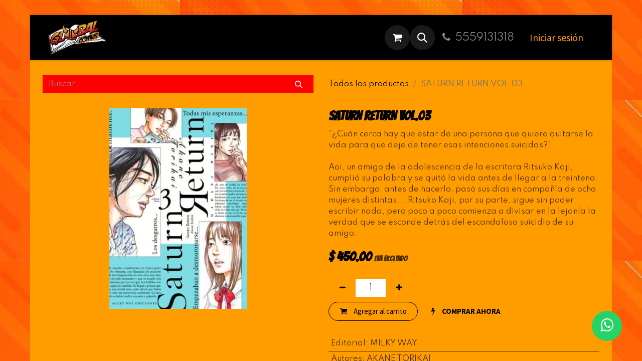

--- FILE ---
content_type: text/html; charset=utf-8
request_url: https://www.globalcomics.com.mx/shop/9788419914040-saturn-return-vol-03-16871
body_size: 9909
content:

        

    
        
<!DOCTYPE html>
<html lang="es-MX" data-website-id="1" data-main-object="product.template(16871,)" data-add2cart-redirect="1">
    <head>
        <meta charset="utf-8"/>
        <meta http-equiv="X-UA-Compatible" content="IE=edge"/>
        <meta name="viewport" content="width=device-width, initial-scale=1"/>
        <meta name="generator" content="Odoo"/>
        <meta name="description" content="“¿Cuán cerca hay que estar de una persona que quiere quitarse la vida para que deje de tener esas intenciones suicidas?”

Aoi, un amigo de la adolescencia de la escritora Ritsuko Kaji, cumplió su palabra y se quitó la vida antes de llegar a la treintena. Sin embargo, antes de hacerlo, pasó sus días en compañía de ocho mujeres distintas... Ritsuko Kaji, por su parte, sigue sin poder escribir nada, pero poco a poco comienza a divisar en la lejanía la verdad que se esconde detrás del escandaloso suicidio de su amigo."/>
            
        <meta property="og:type" content="website"/>
        <meta property="og:title" content="SATURN RETURN VOL.03"/>
        <meta property="og:site_name" content="Global Comics"/>
        <meta property="og:url" content="https://www.globalcomics.com.mx/shop/9788419914040-saturn-return-vol-03-16871"/>
        <meta property="og:image" content="https://www.globalcomics.com.mx/web/image/product.template/16871/image_1024?unique=bfdfb60"/>
        <meta property="og:description" content="“¿Cuán cerca hay que estar de una persona que quiere quitarse la vida para que deje de tener esas intenciones suicidas?”

Aoi, un amigo de la adolescencia de la escritora Ritsuko Kaji, cumplió su palabra y se quitó la vida antes de llegar a la treintena. Sin embargo, antes de hacerlo, pasó sus días en compañía de ocho mujeres distintas... Ritsuko Kaji, por su parte, sigue sin poder escribir nada, pero poco a poco comienza a divisar en la lejanía la verdad que se esconde detrás del escandaloso suicidio de su amigo."/>
            
        <meta name="twitter:card" content="summary_large_image"/>
        <meta name="twitter:title" content="SATURN RETURN VOL.03"/>
        <meta name="twitter:image" content="https://www.globalcomics.com.mx/web/image/product.template/16871/image_1024?unique=bfdfb60"/>
        <meta name="twitter:description" content="“¿Cuán cerca hay que estar de una persona que quiere quitarse la vida para que deje de tener esas intenciones suicidas?”

Aoi, un amigo de la adolescencia de la escritora Ritsuko Kaji, cumplió su palabra y se quitó la vida antes de llegar a la treintena. Sin embargo, antes de hacerlo, pasó sus días en compañía de ocho mujeres distintas... Ritsuko Kaji, por su parte, sigue sin poder escribir nada, pero poco a poco comienza a divisar en la lejanía la verdad que se esconde detrás del escandaloso suicidio de su amigo."/>
        
        <link rel="alternate" hreflang="en" href="https://www.globalcomics.com.mx/en/shop/9788419914040-saturn-return-vol-01-copia-16871"/>
        <link rel="alternate" hreflang="es" href="https://www.globalcomics.com.mx/shop/9788419914040-saturn-return-vol-03-16871"/>
        <link rel="alternate" hreflang="x-default" href="https://www.globalcomics.com.mx/shop/9788419914040-saturn-return-vol-03-16871"/>
        <link rel="canonical" href="https://www.globalcomics.com.mx/shop/9788419914040-saturn-return-vol-03-16871"/>
        
        <link rel="preconnect" href="https://fonts.gstatic.com/" crossorigin=""/>
        <title> SATURN RETURN VOL.03 | Global Comics </title>
        <link type="image/x-icon" rel="shortcut icon" href="/web/image/website/1/favicon?unique=990d278"/>
        <link rel="preload" href="/web/static/src/libs/fontawesome/fonts/fontawesome-webfont.woff2?v=4.7.0" as="font" crossorigin=""/>
        <link type="text/css" rel="stylesheet" href="/web/assets/1/517c8ed/web.assets_frontend.min.css"/>
        <script id="web.layout.odooscript" type="text/javascript">
            var odoo = {
                csrf_token: "abf82e26fde5ad263eea63da1dcbf347ed8c0fddo1800471527",
                debug: "",
            };
        </script>
        <script type="text/javascript">
            odoo.__session_info__ = {"is_admin": false, "is_system": false, "is_public": true, "is_website_user": true, "user_id": false, "is_frontend": true, "profile_session": null, "profile_collectors": null, "profile_params": null, "show_effect": true, "currencies": {"33": {"symbol": "$", "position": "before", "digits": [69, 2]}}, "bundle_params": {"lang": "es_MX", "website_id": 1}, "websocket_worker_version": "17.0-3", "translationURL": "/website/translations", "cache_hashes": {"translations": "fdf2db57fba6e18d50b0553a37e96e14fae8aa2c"}, "geoip_country_code": "US", "geoip_phone_code": 1, "lang_url_code": "es_MX"};
            if (!/(^|;\s)tz=/.test(document.cookie)) {
                const userTZ = Intl.DateTimeFormat().resolvedOptions().timeZone;
                document.cookie = `tz=${userTZ}; path=/`;
            }
        </script>
        <script type="text/javascript" defer="defer" src="/web/assets/1/08e5c4a/web.assets_frontend_minimal.min.js" onerror="__odooAssetError=1"></script>
        <script type="text/javascript" defer="defer" data-src="/web/assets/1/1fb7986/web.assets_frontend_lazy.min.js" onerror="__odooAssetError=1"></script>
        
                    <script>
            
                if (!window.odoo) {
                    window.odoo = {};
                }
                odoo.__session_info__ = Object.assign(odoo.__session_info__ || {}, {
                    livechatData: {
                        isAvailable: false,
                        serverUrl: "https://www.globalcomics.com.mx",
                        options: {},
                    },
                });
            
                    </script>
        <meta http-equiv="X-UA-Compatible" content="IE=edge">
<title>Prueba WhatsApp</title>
<link rel="stylesheet" href="https://stackpath.bootstrapcdn.com/font-awesome/4.7.0/css/font-awesome.min.css">

    </head>
    <body>



        <div id="wrapwrap" class="   ">
                <header id="top" data-anchor="true" data-name="Header" data-extra-items-toggle-aria-label="Botón de elementos adicionales" class="   o_header_fade_out o_hoverable_dropdown" style=" ">
                    
    <nav data-name="Navbar" aria-label="Main" class="navbar navbar-expand-lg navbar-light o_colored_level o_cc d-none d-lg-block shadow-sm ">
        

            <div id="o_main_nav" class="o_main_nav container">
                
    <a data-name="Navbar Logo" href="/" class="navbar-brand logo me-4">
            
            <span role="img" aria-label="Logo of Global Comics" title="Global Comics"><img src="/web/image/website/1/logo/Global%20Comics?unique=990d278" class="img img-fluid" width="95" height="40" alt="Global Comics" loading="lazy"/></span>
        </a>
    
                
    <ul id="top_menu" role="menu" class="nav navbar-nav top_menu o_menu_loading me-auto">
        

                    
    <li role="presentation" class="nav-item">
        <a role="menuitem" href="/home" class="nav-link ">
            <span>Home</span>
        </a>
    </li>
    <li role="presentation" class="nav-item">
        <a role="menuitem" href="/shop" class="nav-link ">
            <span>Tienda</span>
        </a>
    </li>
    <li role="presentation" class="nav-item">
        <a role="menuitem" href="/blog" class="nav-link ">
            <span>Blog</span>
        </a>
    </li>
    <li role="presentation" class="nav-item">
        <a role="menuitem" href="/event" class="nav-link ">
            <span>Eventos</span>
        </a>
    </li>
                
    </ul>
                
                <ul class="navbar-nav align-items-center gap-2 flex-shrink-0 justify-content-end ps-3">
                    
        
            <li class=" divider d-none"></li> 
            <li class="o_wsale_my_cart  ">
                <a href="/shop/cart" aria-label="Carrito de comercio electrónico" class="o_navlink_background btn position-relative rounded-circle p-1 text-center text-reset">
                    <div class="">
                        <i class="fa fa-shopping-cart fa-stack"></i>
                        <sup class="my_cart_quantity badge text-bg-primary position-absolute top-0 end-0 mt-n1 me-n1 rounded-pill d-none" data-order-id="">0</sup>
                    </div>
                </a>
            </li>
        
        <li class="">
                <div class="modal fade css_editable_mode_hidden" id="o_search_modal" aria-hidden="true" tabindex="-1">
                    <div class="modal-dialog modal-lg pt-5">
                        <div class="modal-content mt-5">
    <form method="get" class="o_searchbar_form o_wait_lazy_js s_searchbar_input " action="/website/search" data-snippet="s_searchbar_input">
            <div role="search" class="input-group input-group-lg">
        <input type="search" name="search" class="search-query form-control oe_search_box border-0 bg-light border border-end-0 p-3" placeholder="Buscar…" value="" data-search-type="all" data-limit="5" data-display-image="true" data-display-description="true" data-display-extra-link="true" data-display-detail="true" data-order-by="name asc"/>
        <button type="submit" aria-label="Búsqueda" title="Búsqueda" class="btn oe_search_button border border-start-0 px-4 bg-o-color-4">
            <i class="oi oi-search"></i>
        </button>
    </div>

            <input name="order" type="hidden" class="o_search_order_by" value="name asc"/>
            
    
        </form>
                        </div>
                    </div>
                </div>
                <a data-bs-target="#o_search_modal" data-bs-toggle="modal" role="button" title="Búsqueda" href="#" class="btn rounded-circle p-1 lh-1 o_navlink_background text-reset o_not_editable">
                    <i class="oi oi-search fa-stack lh-lg"></i>
                </a>
        </li>
                    
        <li class="">
                <div data-name="Text" class="s_text_block ">
                    <a href="tel://5559131318" class="nav-link o_nav-link_secondary p-2" data-bs-original-title="" title="" aria-describedby="popover792447">
                        <i class="fa fa-1x fa-fw fa-phone me-1"></i>5559131318</a>
                </div>
        </li>
                    
                    
                    
            <li class=" o_no_autohide_item">
                <a href="/web/login" class="btn btn-outline-secondary">Iniciar sesión</a>
            </li>
                    
        
        
                    
                </ul>
            </div>
        
    </nav>
    <nav data-name="Navbar" aria-label="Mobile" class="navbar  navbar-light o_colored_level o_cc o_header_mobile d-block d-lg-none shadow-sm px-0 ">
        

        <div class="o_main_nav container flex-wrap justify-content-between">
            
    <a data-name="Navbar Logo" href="/" class="navbar-brand logo ">
            
            <span role="img" aria-label="Logo of Global Comics" title="Global Comics"><img src="/web/image/website/1/logo/Global%20Comics?unique=990d278" class="img img-fluid" width="95" height="40" alt="Global Comics" loading="lazy"/></span>
        </a>
    
            <ul class="o_header_mobile_buttons_wrap navbar-nav flex-row align-items-center gap-2 mb-0">
        
            <li class=" divider d-none"></li> 
            <li class="o_wsale_my_cart  ">
                <a href="/shop/cart" aria-label="Carrito de comercio electrónico" class="o_navlink_background_hover btn position-relative rounded-circle border-0 p-1 text-reset">
                    <div class="">
                        <i class="fa fa-shopping-cart fa-stack"></i>
                        <sup class="my_cart_quantity badge text-bg-primary position-absolute top-0 end-0 mt-n1 me-n1 rounded-pill d-none" data-order-id="">0</sup>
                    </div>
                </a>
            </li>
        
                <li class="o_not_editable">
                    <button class="nav-link btn me-auto p-2 o_not_editable" type="button" data-bs-toggle="offcanvas" data-bs-target="#top_menu_collapse_mobile" aria-controls="top_menu_collapse_mobile" aria-expanded="false" aria-label="Alternar navegación">
                        <span class="navbar-toggler-icon"></span>
                    </button>
                </li>
            </ul>
            <div id="top_menu_collapse_mobile" class="offcanvas offcanvas-end o_navbar_mobile">
                <div class="offcanvas-header justify-content-end o_not_editable">
                    <button type="button" class="nav-link btn-close" data-bs-dismiss="offcanvas" aria-label="Cerrar"></button>
                </div>
                <div class="offcanvas-body d-flex flex-column justify-content-between h-100 w-100">
                    <ul class="navbar-nav">
                        
        <li class="">
    <form method="get" class="o_searchbar_form o_wait_lazy_js s_searchbar_input " action="/website/search" data-snippet="s_searchbar_input">
            <div role="search" class="input-group mb-3">
        <input type="search" name="search" class="search-query form-control oe_search_box border-0 bg-light rounded-start-pill text-bg-light ps-3" placeholder="Buscar…" value="" data-search-type="all" data-limit="0" data-display-image="true" data-display-description="true" data-display-extra-link="true" data-display-detail="true" data-order-by="name asc"/>
        <button type="submit" aria-label="Búsqueda" title="Búsqueda" class="btn oe_search_button rounded-end-pill bg-o-color-3 pe-3">
            <i class="oi oi-search"></i>
        </button>
    </div>

            <input name="order" type="hidden" class="o_search_order_by" value="name asc"/>
            
    
        </form>
        </li>
                        
    <ul role="menu" class="nav navbar-nav top_menu  ">
        

                            
    <li role="presentation" class="nav-item">
        <a role="menuitem" href="/home" class="nav-link ">
            <span>Home</span>
        </a>
    </li>
    <li role="presentation" class="nav-item">
        <a role="menuitem" href="/shop" class="nav-link ">
            <span>Tienda</span>
        </a>
    </li>
    <li role="presentation" class="nav-item">
        <a role="menuitem" href="/blog" class="nav-link ">
            <span>Blog</span>
        </a>
    </li>
    <li role="presentation" class="nav-item">
        <a role="menuitem" href="/event" class="nav-link ">
            <span>Eventos</span>
        </a>
    </li>
                        
    </ul>
                        
        <li class="">
                <div data-name="Text" class="s_text_block mt-2 border-top pt-2 o_border_contrast">
                    <a href="tel://5559131318" class="nav-link o_nav-link_secondary p-2" data-bs-original-title="" title="" aria-describedby="popover792447">
                        <i class="fa fa-1x fa-fw fa-phone me-1"></i>5559131318</a>
                </div>
        </li>
                        
                    </ul>
                    <ul class="navbar-nav gap-2 mt-3 w-100">
                        
            <li class=" o_no_autohide_item">
                <a href="/web/login" class="btn btn-outline-secondary w-100">Iniciar sesión</a>
            </li>
                        
        
        
                        
                        
                    </ul>
                </div>
            </div>
        </div>
    
    </nav>
    
        </header>
                <main>
                    
            <div itemscope="itemscope" itemtype="http://schema.org/Product" id="wrap" class="js_sale o_wsale_product_page ecom-zoomable zoomodoo-next" data-ecom-zoom-auto="1">
                <div class="oe_structure oe_empty oe_structure_not_nearest" id="oe_structure_website_sale_product_1" data-editor-message="DROP BUILDING BLOCKS HERE TO MAKE THEM AVAILABLE ACROSS ALL PRODUCTS"></div><section id="product_detail" class="container py-4 oe_website_sale " data-view-track="1">
                    <div class="row align-items-center">
                        <div class="col-lg-6 d-flex align-items-center">
                            <div class="d-flex justify-content-between w-100">
    <form method="get" class="o_searchbar_form o_wait_lazy_js s_searchbar_input o_wsale_products_searchbar_form me-auto flex-grow-1 mb-2 mb-lg-0" action="/shop" data-snippet="s_searchbar_input">
            <div role="search" class="input-group me-sm-2">
        <input type="search" name="search" class="search-query form-control oe_search_box border-0 bg-light border-0 text-bg-light" placeholder="Buscar…" data-search-type="products" data-limit="5" data-display-image="true" data-display-description="true" data-display-extra-link="true" data-display-detail="true" data-order-by="name asc"/>
        <button type="submit" aria-label="Búsqueda" title="Búsqueda" class="btn oe_search_button btn btn-light">
            <i class="oi oi-search"></i>
        </button>
    </div>

            <input name="order" type="hidden" class="o_search_order_by" value="name asc"/>
            
        
        </form>
        <div class="o_pricelist_dropdown dropdown d-none">

            <a role="button" href="#" data-bs-toggle="dropdown" class="dropdown-toggle btn btn-light">
                Lista de precios pública
            </a>
            <div class="dropdown-menu" role="menu">
                    <a role="menuitem" class="dropdown-item" href="/shop/change_pricelist/1">
                        <span class="switcher_pricelist small" data-pl_id="1">Lista de precios pública</span>
                    </a>
            </div>
        </div>
                            </div>
                        </div>
                        <div class="col-lg-6 d-flex align-items-center">
                            <ol class="breadcrumb p-0 mb-2 m-lg-0">
                                <li class="breadcrumb-item o_not_editable">
                                    <a href="/shop">Todos los productos</a>
                                </li>
                                
                                <li class="breadcrumb-item active">
                                    <span>SATURN RETURN VOL.03</span>
                                </li>
                            </ol>
                        </div>
                    </div>
                    <div class="row" id="product_detail_main" data-name="Product Page" data-image_width="50_pc" data-image_layout="carousel">
                        <div class="col-lg-6 mt-lg-4 o_wsale_product_images position-relative">
        <div id="o-carousel-product" class="carousel slide position-sticky mb-3 overflow-hidden" data-bs-ride="carousel" data-bs-interval="0" data-name="Carrusel de productos">
            <div class="o_carousel_product_outer carousel-outer position-relative flex-grow-1 overflow-hidden">
                <div class="carousel-inner h-100">
                        <div class="carousel-item h-100 text-center active">
        <div class="position-relative d-inline-flex overflow-hidden m-auto h-100">
            <span class="o_ribbon  z-index-1" style=""></span>
            <div class="d-flex align-items-start justify-content-center h-100 oe_unmovable"><img src="/web/image/product.product/16039/image_1024/%5B9788419914040%5D%20SATURN%20RETURN%20VOL.03?unique=41feab9" class="img img-fluid oe_unmovable product_detail_img mh-100" alt="SATURN RETURN VOL.03" loading="lazy"/></div>
        </div>
                        </div>
                </div>
            </div>
        <div class="o_carousel_product_indicators pt-2 overflow-hidden">
        </div>
        </div>
                        </div>
                        <div id="product_details" class="col-lg-6 mt-md-4">
                            <h1 itemprop="name">SATURN RETURN VOL.03</h1>
                            <span itemprop="url" style="display:none;">https://www.globalcomics.com.mx/shop/9788419914040-saturn-return-vol-03-16871</span>
                            <span itemprop="image" style="display:none;">https://www.globalcomics.com.mx/web/image/product.template/16871/image_1920?unique=bfdfb60</span>
                            <p class="text-muted my-2" placeholder="Una descripción corta que aparecerá también en documentos.">“¿Cuán cerca hay que estar de una persona que quiere quitarse la vida para que deje de tener esas intenciones suicidas?”<br>
<br>
Aoi, un amigo de la adolescencia de la escritora Ritsuko Kaji, cumplió su palabra y se quitó la vida antes de llegar a la treintena. Sin embargo, antes de hacerlo, pasó sus días en compañía de ocho mujeres distintas... Ritsuko Kaji, por su parte, sigue sin poder escribir nada, pero poco a poco comienza a divisar en la lejanía la verdad que se esconde detrás del escandaloso suicidio de su amigo.</p>
                            
                            <form action="/shop/cart/update" method="POST">
                                <input type="hidden" name="csrf_token" value="abf82e26fde5ad263eea63da1dcbf347ed8c0fddo1800471527"/>
                                <div class="js_product js_main_product mb-3">
                                    <div>
        <div itemprop="offers" itemscope="itemscope" itemtype="http://schema.org/Offer" class="product_price mt-2 mb-3 d-inline-block">
            <h3 class="css_editable_mode_hidden">
                <span class="oe_price" style="white-space: nowrap;" data-oe-type="monetary" data-oe-expression="combination_info[&#39;price&#39;]">$ <span class="oe_currency_value">450.00</span></span>
                <span itemprop="price" style="display:none;">450.0</span>
                <span itemprop="priceCurrency" style="display:none;">MXN</span>
                <span style="text-decoration: line-through; white-space: nowrap;" itemprop="listPrice" class="text-danger oe_default_price ms-1 h5 d-none" data-oe-type="monetary" data-oe-expression="combination_info[&#39;list_price&#39;]">$ <span class="oe_currency_value">450.00</span></span>
        <span class="h6 text-muted">
            IVA excluido
        </span>
            </h3>
            <h3 class="css_non_editable_mode_hidden decimal_precision" data-precision="2">
                <span>$ <span class="oe_currency_value">450.00</span></span>
        <span class="h6 text-muted">
            IVA excluido
        </span>
            </h3>
        </div>
        <div id="product_unavailable" class="d-none">
            <h3 class="fst-italic">No está disponible para venta</h3>
        </div>
                                    </div>
                                    
                                        <input type="hidden" class="product_id" name="product_id" value="16039"/>
                                        <input type="hidden" class="product_template_id" name="product_template_id" value="16871"/>
                                    
        <p class="css_not_available_msg alert alert-warning">Esta combinación no existe.</p>
                                    <div id="o_wsale_cta_wrapper" class="d-flex flex-wrap align-items-center">
        <div contenteditable="false" class="css_quantity input-group d-inline-flex me-2 mb-2 align-middle">
            <a class="btn btn-link js_add_cart_json" aria-label="Quitar uno" title="Quitar uno" href="#">
                <i class="fa fa-minus"></i>
            </a>
            <input type="text" class="form-control quantity text-center" data-min="1" name="add_qty" value="1"/>
            <a class="btn btn-link float_left js_add_cart_json" aria-label="Agregue uno" title="Agregue uno" href="#">
                <i class="fa fa-plus"></i>
            </a>
        </div>
                                        <div id="add_to_cart_wrap" class="d-inline-flex align-items-center mb-2 me-auto">
                                            <a data-animation-selector=".o_wsale_product_images" role="button" id="add_to_cart" href="#" class="btn btn-primary js_check_product a-submit flex-grow-1">
                                                <i class="fa fa-shopping-cart me-2"></i>
                                                Agregar al carrito
                                            </a>
            <a role="button" href="#" class="btn btn-outline-primary o_we_buy_now ms-1 ">
                <i class="fa fa-bolt me-2"></i>
                <span style="font-weight:bold">COMPRAR AHORA</span>
            </a>
                                        </div>
                                        <div id="product_option_block" class="d-flex flex-wrap w-100"></div>
                                    </div>
      <div class="availability_messages o_not_editable"></div>
                                    <div id="contact_us_wrapper" class="d-none oe_structure oe_structure_solo ">
                                        <section class="s_text_block" data-snippet="s_text_block" data-name="Text">
                                            <div class="container">
                                                <a class="btn btn-primary btn_cta" href="/contactus">Contáctenos
                                                </a>
                                            </div>
                                        </section>
                                    </div>
        <div class="o_product_tags o_field_tags d-flex flex-wrap align-items-center gap-2">
        </div>
                                </div>
                            </form>
                            <div id="product_attributes_simple">
                                <table class="table table-sm text-muted d-none">
                                </table>
            <table class="table table-sm text-muted ">
                    <tr>
                        <td>
                            <span>Editorial</span>:
                            <span>MILKY WAY</span>
                        </td>
                    </tr>
                    <tr>
                        <td>
                            <span>Autores</span>:
                            <span>AKANE TORIKAI</span>
                        </td>
                    </tr>
                    <tr>
                        <td>
                            <span>Region</span>:
                            <span>MANGA JAPONÉS</span>
                        </td>
                    </tr>
                    <tr>
                        <td>
                            <span>Clasificacion</span>:
                            <span>ADOLESCENTES Y ADULTOS</span>
                        </td>
                    </tr>
            </table>
                            </div>
                            <div id="o_product_terms_and_share" class="d-flex justify-content-between flex-column flex-md-row align-items-md-end mb-3">
            <p class="text-muted mb-0"><br/></p>
            <div class="h4 mt-3 mb-0 d-flex justify-content-md-end flex-shrink-0" contenteditable="false">
    <div data-snippet="s_share" class="s_share text-start o_no_link_popover text-lg-end">
        <a href="https://www.facebook.com/sharer/sharer.php?u={url}" target="_blank" aria-label="Facebook" class="s_share_facebook mx-1 my-0">
            <i class="fa fa-facebook "></i>
        </a>
        <a href="https://twitter.com/intent/tweet?text={title}&amp;url={url}" target="_blank" aria-label="Twitter" class="s_share_twitter mx-1 my-0">
            <i class="fa fa-twitter "></i>
        </a>
        <a href="https://pinterest.com/pin/create/button/?url={url}&amp;media={media}&amp;description={title}" target="_blank" aria-label="Pinterest" class="s_share_pinterest mx-1 my-0">
            <i class="fa fa-pinterest "></i>
        </a>
        <a href="mailto:?body={url}&amp;subject={title}" aria-label="Correo electrónico" class="s_share_email mx-1 my-0">
            <i class="fa fa-envelope "></i>
        </a>
    </div>
            </div>
                            </div>
          <input id="wsale_user_email" type="hidden" value=""/>
                        </div>
                    </div>
                </section>
                
            <div class="oe_structure oe_structure_solo oe_unremovable oe_unmovable" id="oe_structure_website_sale_recommended_products">
                <section data-snippet="s_dynamic_snippet_products" class="oe_unmovable oe_unremovable s_dynamic_snippet_products o_wsale_alternative_products s_dynamic pt32 pb32 o_colored_level s_product_product_borderless_1 bg-black-50 o_dynamic_empty" data-name="Alternative Products" data-template-key="website_sale.dynamic_filter_template_product_product_borderless_1" data-product-category-id="all" data-number-of-elements="4" data-number-of-elements-small-devices="1" data-number-of-records="16" data-carousel-interval="5000" data-bs-original-title="" title="" data-filter-id="6">
                    <div class="container o_not_editable">
                        <div class="css_non_editable_mode_hidden">
                            <div class="missing_option_warning alert alert-info rounded-0 fade show d-none d-print-none o_default_snippet_text">
                                Su snippet dinámico se mostrará aquí...
                                Este mensaje se muestra ya que no bindí ni un filtro ni una plantilla para usar.
                            </div>
                        </div>
                        <div class="dynamic_snippet_template"></div>
                    </div>
                </section>
            </div><div class="oe_structure oe_empty oe_structure_not_nearest mt16" id="oe_structure_website_sale_product_2" data-editor-message="DROP BUILDING BLOCKS HERE TO MAKE THEM AVAILABLE ACROSS ALL PRODUCTS"></div></div>
        
        <div id="o_shared_blocks" class="oe_unremovable"></div>
                </main>
                <footer id="bottom" data-anchor="true" data-name="Footer" class="o_footer o_colored_level o_cc ">
                    <div id="footer" class="oe_structure oe_structure_solo">
            <section class="s_text_block pb0 pt0 o_half_screen_height" data-snippet="s_text_block" data-name="Text" style="background-image: none;" id="Domingo-y-Lunes" data-anchor="true">
                <div class="container">
                    <div class="row o_grid_mode" data-row-count="5">
    

    

    

    

    

    

    

    

    

    

    

    

    

    

    

    

    

    

    

    

    

    

    

    

    

    

    

    

    

    

                        
                        
                        
                        
                    <div class="o_colored_level o_grid_item g-col-lg-3 g-height-5 col-lg-3" style="grid-area: 1 / 1 / 6 / 4; z-index: 1;">
                            <p class="mb-2" style="text-align: center;"><strong>H o r a r i o</strong></p>
                            <p style="text-align: center;"><span style="background-color: transparent; font-size: 16px;" class="text-o-color-3"><font class="text-o-color-4">Domingo y Lunes&nbsp;</font></span></p><p style="text-align: center;"><span style="background-color: transparent; font-size: 16px;" class="text-o-color-3"><font class="text-o-color-1">&nbsp;12:00 a 17:00&nbsp;</font></span></p><p style="text-align: center;"><span style="background-color: transparent; font-size: 16px;" class="text-o-color-3"><font class="text-o-color-4">Martes a Viernes</font><font class="text-o-color-1">&nbsp;</font></span></p><p style="text-align: center;"><span style="background-color: transparent; font-size: 16px;" class="text-o-color-3"><font class="text-o-color-1">&nbsp;10:00 a 20:00</font></span></p><p style="text-align: center;"><span style="background-color: transparent; font-size: 16px;" class="text-o-color-3"><font class="text-o-color-4">Sábado</font><font class="text-900">&nbsp;</font><font class="text-o-color-1"> 10:00 a 19:00</font></span><br/></p></div><div class="o_colored_level o_grid_item g-col-lg-3 g-height-4 col-lg-3" style="z-index: 2; grid-area: 2 / 4 / 6 / 7;">
                            
                            <p style="text-align: center;"><span class="o_force_ltr"><span style="font-size: 18px;"><font class="text-o-color-1"><span style="font-size: 14px;"><a href="mailto:globalcomicscondesa@gmail.com" data-bs-original-title="" title="">globalcomicscondesa@gmail.com</a></span></font></span></span></p><p style="text-align: center;"><span class="o_force_ltr"><span style="font-size: 18px;"><font class="text-o-color-1"><span style="font-size: 14px;">TEL:&nbsp;<a href="tel:1 (650) 555-0111" data-bs-original-title="" title="" aria-describedby="popover552845">+</a></span></font></span><font class="text-o-color-1"><span style="font-size: 14px;">52 55 5913 1318</span></font></span></p><p style="text-align: center;"><span class="o_force_ltr"><font class="text-o-color-1"><span style="font-size: 14px;">&nbsp;Whatsapp:&nbsp;55.3423.2981</span></font></span></p><p style="text-align: center;"><span style="font-size: 14px;"><strong>San Luis Potosí #109, Colonia Roma Norte, CDMX</strong></span></p></div><div class="o_colored_level o_grid_item g-col-lg-3 g-height-4 col-lg-3" style="z-index: 2; grid-area: 2 / 8 / 6 / 11;"><p style="text-align: center;"><span style="font-size: 14px;"></span><br/></p><span style="font-size: 14px;"></span></div></div><span style="font-size: 14px;">
                </span></div><span style="font-size: 14px;"><p>
            </p></span></section><span style="font-size: 14px;">
            </span><section class="s_text_block" data-snippet="s_text_block" data-name="Text" style="background-image: none;"><span style="font-size: 14px;">
                </span><div class="container allow_columns"><span style="font-size: 14px;">
                    </span><div class="s_social_media o_not_editable no_icon_color text-center" data-snippet="s_social_media" data-name="Social Media"><span style="font-size: 14px;">
                                </span><h2 class="s_social_media_title mb-2 d-none"><br/></h2><span style="font-size: 14px;">


</span>
<a href="/website/social/instagram" class="s_social_media_instagram" target="_blank"><span style="font-size: 14px;">
                                    </span><i class="fa fa-instagram m-1 fa-2x o_editable_media"></i><span style="font-size: 14px;">
                                </span></a>
<a href="https://www.tiktok.com/GlobalComics_novenoarte" class="s_social_media_tiktok" target="_blank"><span style="font-size: 14px;">
                                    </span><i class="fa fa-tiktok m-1 fa-2x o_editable_media"></i><span style="font-size: 14px;">
                                </span></a>
<a href="/website/social/facebook" class="s_social_media_facebook" target="_blank"><span style="font-size: 14px;">
                                    </span><i class="fa m-1 fa-2x fa-facebook o_editable_media"></i><span style="font-size: 14px;">
                                </span></a>
</div><div class="s_hr pt16 pb16" data-name="Separator"><span style="font-size: 14px;">
                        </span><hr class="w-100 mx-auto" style="border-top-width: 1px; border-top-style: solid; border-color: var(--600);"/>
                    </div>
                </div>
            </section>
            <section class="s_text_block o_we_force_no_transition" data-snippet="s_text_block" data-name="Text" style="background-image: none;">
                
            </section>
        </div>
    <div class="o_footer_copyright o_colored_level o_cc" data-name="Copyright">
                        <div class="container py-3">
                            <div class="row">
                                <div class="col-sm text-center text-sm-start text-muted">
                                    <span class="o_footer_copyright_name me-2"><strong></strong><span style="color: rgb(171, 171, 171);font-size: 11px"><strong>Copyright © 2024&nbsp;Global Comics. All rights reserved.7p</strong></span></span>
        
            <div class="js_language_selector  dropup d-print-none">
                <button type="button" data-bs-toggle="dropdown" aria-haspopup="true" aria-expanded="true" class="btn border-0 dropdown-toggle btn-sm btn-outline-secondary">
    <img class="o_lang_flag " src="/base/static/img/country_flags/mx.png?height=25" alt=" Español (MX)" loading="lazy"/>
                    <span class="align-middle "> Español (MX)</span>
                </button>
                <div role="menu" class="dropdown-menu ">
                        <a class="dropdown-item js_change_lang " role="menuitem" href="/en/shop/9788419914040-saturn-return-vol-03-16871" data-url_code="en" title="English (US)">
    <img class="o_lang_flag " src="/base/static/img/country_flags/us.png?height=25" alt="English (US)" loading="lazy"/>
                            <span class="">English (US)</span>
                        </a>
                        <a class="dropdown-item js_change_lang active" role="menuitem" href="/shop/9788419914040-saturn-return-vol-03-16871" data-url_code="es_MX" title=" Español (MX)">
    <img class="o_lang_flag " src="/base/static/img/country_flags/mx.png?height=25" alt=" Español (MX)" loading="lazy"/>
                            <span class=""> Español (MX)</span>
                        </a>
                </div>
            </div>
        
                                </div>
                                <div class="col-sm text-center text-sm-end o_not_editable">
        <div class="o_brand_promotion">
        Con la tecnología de 
            <a target="_blank" class="badge text-bg-light" href="http://www.odoo.com?utm_source=db&amp;utm_medium=website">
                <img alt="Odoo" src="/web/static/img/odoo_logo_tiny.png" width="62" height="20" style="width: auto; height: 1em; vertical-align: baseline;" loading="lazy"/>
            </a>
        - 
                    El #1 <a target="_blank" href="http://www.odoo.com/app/ecommerce?utm_source=db&amp;utm_medium=website">Comercio electrónico de código abierto</a>
                
        </div>
                                </div>
                            </div>
                        </div>
                    </div>
                </footer>
            </div>
        <a href="https://wa.me/5534232981?text=GLOBAL COMICS - Chatea con nosotros, estamos para ayudarte :)" class="whatsapp" target="_blank"> <i class="fa fa-whatsapp whatsapp-icon"></i></a>
        </body>
</html>
    